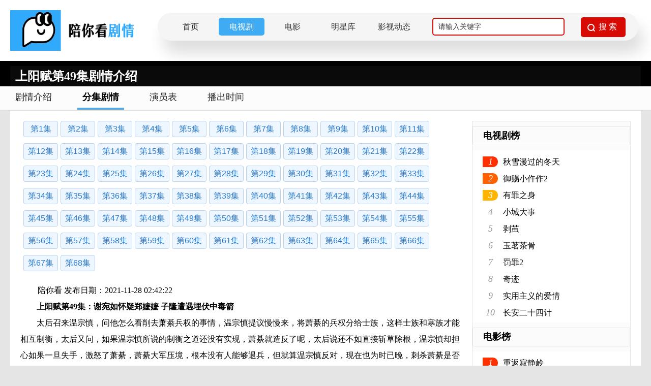

--- FILE ---
content_type: text/html; charset=utf-8
request_url: https://www.pnkds.com/drama/254/episode/10083.html
body_size: 6885
content:
<input name='count_number' type='hidden' value=5522><!doctype html>
<html>
<head>
<meta http-equiv="Content-Type" content="text/html; charset=utf-8"/>
<title>上阳赋第49集剧情介绍_电视剧_陪你看剧情网</title>
<meta name="keywords" content="上阳赋剧情介绍,上阳赋剧情,上阳赋剧情分集介绍"/>
<meta name="description" content="上阳赋剧情：上阳赋第49集：谢宛如怀疑郑嬷嬷子隆遭遇埋伏中毒箭太后召来温宗慎，问他怎么看削去萧綦兵权的事情，温宗慎提议慢慢来，将萧綦的兵权分给士族，这样士族和寒族才能相互制衡，太后又问，如果温宗慎所说的制衡之道还没有实现，萧綦就造反了呢，太后说还不如直接斩草除根，温宗慎却担心如果一旦失手，激怒了萧綦，萧綦大军压境，根本没有人能够退兵，但就算温宗慎反对，现在也为时已晚，刺杀萧綦是否成功，就看这两天的消息了，温宗....."/>
<link rel="shortcut icon" type="image/x-icon" href="/favicon.ico"/>
<link rel="stylesheet" href="/static/css/index.css"/>
<script type="text/javascript" src="/static/js/jquery.min.js"></script>
<script type="text/javascript" src="/static/layui/layui.all.js"></script>
</head>
<body>
<div class="pnk-head">
  <div class="pnk-head-box">
    <div class="pnk-logo fl"><a href="/" title="陪你看剧情网"><img src="/static/images/logo.png" alt="陪你看剧情网"/></a></div>
        <div class="pnk-menu-width">
            <ul>
                <li><a href="/">首页</a></li>
                <li><a href="https://www.pnkds.com/drama">电视剧</a></li>
                <li><a href="https://www.pnkds.com/movie">电影</a></li>
                <li><a href="https://www.pnkds.com/star">明星库</a></li>
                <li><a href="https://www.pnkds.com/article">影视动态</a></li>  				    <div class="pnk-search fr">
      <form action="/query" method="get" onsubmit="return checkKey();">
        <input autocomplete="off" name="keys" type="text" class="pnk-search-keyword" value="请输入关键字" onfocus="if(this.value=='请输入关键字'){this.value='';}" onblur="if(this.value==''){this.value='请输入关键字';}">
        <div class="pnk-search-submit">
          <input type="submit" value="搜 索" class="pnk-search-btn">
        </div>
      </form>
    </div>
            </ul>
        </div>

  </div>
</div>
<div class="clear"></div>

<div class="pnk-xqy">  <div class="page-content" style="position:relative;height:50px">
    <div class="topic_mask">
      <div class="white mr15 fl">
        <h1 class="fl font24">上阳赋第49集剧情介绍</h1>
      </div>
    </div>
  </div>
   </div>
<div class="clear"></div>
<div class="menu_div">
	<dl class="menu_tab clear">
    	<dd><a href="https://www.pnkds.com/drama/254.html" title="上阳赋剧情介绍">剧情介绍</a></dd>
		<dd class="cur"><a href="https://www.pnkds.com/drama/episode/254.html" title="上阳赋分集剧情介绍">分集剧情</a></dd>
		<dd><a href="https://www.pnkds.com/drama/actor/254.html" title="上阳赋演员表">演员表</a></dd>
		<dd><a href="https://www.pnkds.com/drama/playingtime/254.html" title="上阳赋播出时间">播出时间</a></dd>
	</dl>
</div>
<div class="pnk_content-text pd20">
  <div class="section-wrap">
      <div class="new_epi_lst">
		<input type="hidden" value="254---8199"> 
	  <a href="https://www.pnkds.com/drama/254/episode/8199.html" title="上阳赋第1集剧情介绍">第1集</a>
		<input type="hidden" value="254---8204"> 
	  <a href="https://www.pnkds.com/drama/254/episode/8204.html" title="上阳赋第2集剧情介绍">第2集</a>
		<input type="hidden" value="254---8205"> 
	  <a href="https://www.pnkds.com/drama/254/episode/8205.html" title="上阳赋第3集剧情介绍">第3集</a>
		<input type="hidden" value="254---8215"> 
	  <a href="https://www.pnkds.com/drama/254/episode/8215.html" title="上阳赋第4集剧情介绍">第4集</a>
		<input type="hidden" value="254---8216"> 
	  <a href="https://www.pnkds.com/drama/254/episode/8216.html" title="上阳赋第5集剧情介绍">第5集</a>
		<input type="hidden" value="254---8232"> 
	  <a href="https://www.pnkds.com/drama/254/episode/8232.html" title="上阳赋第6集剧情介绍">第6集</a>
		<input type="hidden" value="254---8233"> 
	  <a href="https://www.pnkds.com/drama/254/episode/8233.html" title="上阳赋第7集剧情介绍">第7集</a>
		<input type="hidden" value="254---8234"> 
	  <a href="https://www.pnkds.com/drama/254/episode/8234.html" title="上阳赋第8集剧情介绍">第8集</a>
		<input type="hidden" value="254---8235"> 
	  <a href="https://www.pnkds.com/drama/254/episode/8235.html" title="上阳赋第9集剧情介绍">第9集</a>
		<input type="hidden" value="254---8236"> 
	  <a href="https://www.pnkds.com/drama/254/episode/8236.html" title="上阳赋第10集剧情介绍">第10集</a>
		<input type="hidden" value="254---8237"> 
	  <a href="https://www.pnkds.com/drama/254/episode/8237.html" title="上阳赋第11集剧情介绍">第11集</a>
		<input type="hidden" value="254---8238"> 
	  <a href="https://www.pnkds.com/drama/254/episode/8238.html" title="上阳赋第12集剧情介绍">第12集</a>
		<input type="hidden" value="254---8245"> 
	  <a href="https://www.pnkds.com/drama/254/episode/8245.html" title="上阳赋第13集剧情介绍">第13集</a>
		<input type="hidden" value="254---8246"> 
	  <a href="https://www.pnkds.com/drama/254/episode/8246.html" title="上阳赋第14集剧情介绍">第14集</a>
		<input type="hidden" value="254---8265"> 
	  <a href="https://www.pnkds.com/drama/254/episode/8265.html" title="上阳赋第15集剧情介绍">第15集</a>
		<input type="hidden" value="254---8266"> 
	  <a href="https://www.pnkds.com/drama/254/episode/8266.html" title="上阳赋第16集剧情介绍">第16集</a>
		<input type="hidden" value="254---8316"> 
	  <a href="https://www.pnkds.com/drama/254/episode/8316.html" title="上阳赋第17集剧情介绍">第17集</a>
		<input type="hidden" value="254---8339"> 
	  <a href="https://www.pnkds.com/drama/254/episode/8339.html" title="上阳赋第18集剧情介绍">第18集</a>
		<input type="hidden" value="254---8340"> 
	  <a href="https://www.pnkds.com/drama/254/episode/8340.html" title="上阳赋第19集剧情介绍">第19集</a>
		<input type="hidden" value="254---8341"> 
	  <a href="https://www.pnkds.com/drama/254/episode/8341.html" title="上阳赋第20集剧情介绍">第20集</a>
		<input type="hidden" value="254---8342"> 
	  <a href="https://www.pnkds.com/drama/254/episode/8342.html" title="上阳赋第21集剧情介绍">第21集</a>
		<input type="hidden" value="254---8343"> 
	  <a href="https://www.pnkds.com/drama/254/episode/8343.html" title="上阳赋第22集剧情介绍">第22集</a>
		<input type="hidden" value="254---8344"> 
	  <a href="https://www.pnkds.com/drama/254/episode/8344.html" title="上阳赋第23集剧情介绍">第23集</a>
		<input type="hidden" value="254---8345"> 
	  <a href="https://www.pnkds.com/drama/254/episode/8345.html" title="上阳赋第24集剧情介绍">第24集</a>
		<input type="hidden" value="254---10001"> 
	  <a href="https://www.pnkds.com/drama/254/episode/10001.html" title="上阳赋第25集剧情介绍">第25集</a>
		<input type="hidden" value="254---10002"> 
	  <a href="https://www.pnkds.com/drama/254/episode/10002.html" title="上阳赋第26集剧情介绍">第26集</a>
		<input type="hidden" value="254---10003"> 
	  <a href="https://www.pnkds.com/drama/254/episode/10003.html" title="上阳赋第27集剧情介绍">第27集</a>
		<input type="hidden" value="254---10004"> 
	  <a href="https://www.pnkds.com/drama/254/episode/10004.html" title="上阳赋第28集剧情介绍">第28集</a>
		<input type="hidden" value="254---10005"> 
	  <a href="https://www.pnkds.com/drama/254/episode/10005.html" title="上阳赋第29集剧情介绍">第29集</a>
		<input type="hidden" value="254---10006"> 
	  <a href="https://www.pnkds.com/drama/254/episode/10006.html" title="上阳赋第30集剧情介绍">第30集</a>
		<input type="hidden" value="254---10065"> 
	  <a href="https://www.pnkds.com/drama/254/episode/10065.html" title="上阳赋第31集剧情介绍">第31集</a>
		<input type="hidden" value="254---10066"> 
	  <a href="https://www.pnkds.com/drama/254/episode/10066.html" title="上阳赋第32集剧情介绍">第32集</a>
		<input type="hidden" value="254---10067"> 
	  <a href="https://www.pnkds.com/drama/254/episode/10067.html" title="上阳赋第33集剧情介绍">第33集</a>
		<input type="hidden" value="254---10068"> 
	  <a href="https://www.pnkds.com/drama/254/episode/10068.html" title="上阳赋第34集剧情介绍">第34集</a>
		<input type="hidden" value="254---10069"> 
	  <a href="https://www.pnkds.com/drama/254/episode/10069.html" title="上阳赋第35集剧情介绍">第35集</a>
		<input type="hidden" value="254---10070"> 
	  <a href="https://www.pnkds.com/drama/254/episode/10070.html" title="上阳赋第36集剧情介绍">第36集</a>
		<input type="hidden" value="254---10071"> 
	  <a href="https://www.pnkds.com/drama/254/episode/10071.html" title="上阳赋第37集剧情介绍">第37集</a>
		<input type="hidden" value="254---10072"> 
	  <a href="https://www.pnkds.com/drama/254/episode/10072.html" title="上阳赋第38集剧情介绍">第38集</a>
		<input type="hidden" value="254---10073"> 
	  <a href="https://www.pnkds.com/drama/254/episode/10073.html" title="上阳赋第39集剧情介绍">第39集</a>
		<input type="hidden" value="254---10074"> 
	  <a href="https://www.pnkds.com/drama/254/episode/10074.html" title="上阳赋第40集剧情介绍">第40集</a>
		<input type="hidden" value="254---10075"> 
	  <a href="https://www.pnkds.com/drama/254/episode/10075.html" title="上阳赋第41集剧情介绍">第41集</a>
		<input type="hidden" value="254---10076"> 
	  <a href="https://www.pnkds.com/drama/254/episode/10076.html" title="上阳赋第42集剧情介绍">第42集</a>
		<input type="hidden" value="254---10077"> 
	  <a href="https://www.pnkds.com/drama/254/episode/10077.html" title="上阳赋第43集剧情介绍">第43集</a>
		<input type="hidden" value="254---10078"> 
	  <a href="https://www.pnkds.com/drama/254/episode/10078.html" title="上阳赋第44集剧情介绍">第44集</a>
		<input type="hidden" value="254---10079"> 
	  <a href="https://www.pnkds.com/drama/254/episode/10079.html" title="上阳赋第45集剧情介绍">第45集</a>
		<input type="hidden" value="254---10080"> 
	  <a href="https://www.pnkds.com/drama/254/episode/10080.html" title="上阳赋第46集剧情介绍">第46集</a>
		<input type="hidden" value="254---10081"> 
	  <a href="https://www.pnkds.com/drama/254/episode/10081.html" title="上阳赋第47集剧情介绍">第47集</a>
		<input type="hidden" value="254---10082"> 
	  <a href="https://www.pnkds.com/drama/254/episode/10082.html" title="上阳赋第48集剧情介绍">第48集</a>
		<input type="hidden" value="254---10083"> 
	  <a href="https://www.pnkds.com/drama/254/episode/10083.html" title="上阳赋第49集剧情介绍">第49集</a>
		<input type="hidden" value="254---10084"> 
	  <a href="https://www.pnkds.com/drama/254/episode/10084.html" title="上阳赋第50集剧情介绍">第50集</a>
		<input type="hidden" value="254---10085"> 
	  <a href="https://www.pnkds.com/drama/254/episode/10085.html" title="上阳赋第51集剧情介绍">第51集</a>
		<input type="hidden" value="254---10086"> 
	  <a href="https://www.pnkds.com/drama/254/episode/10086.html" title="上阳赋第52集剧情介绍">第52集</a>
		<input type="hidden" value="254---10087"> 
	  <a href="https://www.pnkds.com/drama/254/episode/10087.html" title="上阳赋第53集剧情介绍">第53集</a>
		<input type="hidden" value="254---10088"> 
	  <a href="https://www.pnkds.com/drama/254/episode/10088.html" title="上阳赋第54集剧情介绍">第54集</a>
		<input type="hidden" value="254---10089"> 
	  <a href="https://www.pnkds.com/drama/254/episode/10089.html" title="上阳赋第55集剧情介绍">第55集</a>
		<input type="hidden" value="254---10090"> 
	  <a href="https://www.pnkds.com/drama/254/episode/10090.html" title="上阳赋第56集剧情介绍">第56集</a>
		<input type="hidden" value="254---10091"> 
	  <a href="https://www.pnkds.com/drama/254/episode/10091.html" title="上阳赋第57集剧情介绍">第57集</a>
		<input type="hidden" value="254---10092"> 
	  <a href="https://www.pnkds.com/drama/254/episode/10092.html" title="上阳赋第58集剧情介绍">第58集</a>
		<input type="hidden" value="254---10093"> 
	  <a href="https://www.pnkds.com/drama/254/episode/10093.html" title="上阳赋第59集剧情介绍">第59集</a>
		<input type="hidden" value="254---10094"> 
	  <a href="https://www.pnkds.com/drama/254/episode/10094.html" title="上阳赋第60集剧情介绍">第60集</a>
		<input type="hidden" value="254---10095"> 
	  <a href="https://www.pnkds.com/drama/254/episode/10095.html" title="上阳赋第61集剧情介绍">第61集</a>
		<input type="hidden" value="254---10096"> 
	  <a href="https://www.pnkds.com/drama/254/episode/10096.html" title="上阳赋第62集剧情介绍">第62集</a>
		<input type="hidden" value="254---10097"> 
	  <a href="https://www.pnkds.com/drama/254/episode/10097.html" title="上阳赋第63集剧情介绍">第63集</a>
		<input type="hidden" value="254---10098"> 
	  <a href="https://www.pnkds.com/drama/254/episode/10098.html" title="上阳赋第64集剧情介绍">第64集</a>
		<input type="hidden" value="254---10099"> 
	  <a href="https://www.pnkds.com/drama/254/episode/10099.html" title="上阳赋第65集剧情介绍">第65集</a>
		<input type="hidden" value="254---10100"> 
	  <a href="https://www.pnkds.com/drama/254/episode/10100.html" title="上阳赋第66集剧情介绍">第66集</a>
		<input type="hidden" value="254---10101"> 
	  <a href="https://www.pnkds.com/drama/254/episode/10101.html" title="上阳赋第67集剧情介绍">第67集</a>
		<input type="hidden" value="254---10102"> 
	  <a href="https://www.pnkds.com/drama/254/episode/10102.html" title="上阳赋第68集剧情介绍">第68集</a>
	 </div>
		<div class="pnk-first-content">
            <p style="margin-left:34px;">陪你看 发布日期：2021-11-28 02:42:22</p>
      <p style="text-indent: 2em; text-align: left;"><strong>上阳赋第49集：谢宛如怀疑郑嬷嬷 子隆遭遇埋伏中毒箭</strong></p><p style="text-indent: 2em; text-align: left;">太后召来温宗慎，问他怎么看削去萧綦兵权的事情，温宗慎提议慢慢来，将萧綦的兵权分给士族，这样士族和寒族才能相互制衡，太后又问，如果温宗慎所说的制衡之道还没有实现，萧綦就造反了呢，太后说还不如直接斩草除根，温宗慎却担心如果一旦失手，激怒了萧綦，萧綦大军压境，根本没有人能够退兵，但就算温宗慎反对，现在也为时已晚，刺杀萧綦是否成功，就看这两天的消息了，温宗慎表示如果失败了，自己一定会和太后子隆一起进退。</p><p style="text-indent: 2em; text-align: left;">王儇独自一人在昭阳殿偏殿照顾着小皇子，她见小皇子尿了裤子，便把尿片拿到一旁清洗，这时郑嬷嬷进屋看到小皇子睡着了，便把小皇子摇醒，小皇子顿时又哭闹起来，王儇看到了这一切，正在指责郑嬷嬷时，谢宛如回来了，郑嬷嬷赶紧污蔑王儇，说是王儇弄哭了小皇子，自己是来哄小皇子睡觉的，王儇气得不行，抬手打了郑嬷嬷一巴掌，谢宛如不信任王儇，自然不相信王儇的话，觉得王儇是在挑拨离间，徐姑姑也说王儇不会冤枉人，谢宛如却给了徐姑姑一巴掌，转头说王儇打了她的人，自己打了王儇的人，两人就算扯平了，此事就此作罢，王儇心里虽然生气，但为了小皇子，还是多说了几句，让谢宛如小心郑嬷嬷，谢宛如为了面子，还是硬撑着不肯服软，但王儇走后，谢宛如还是打算这几天亲自带着小皇子。太后得知了昭阳殿发生的事情，对谢宛如更加不满，就算现在王氏家族没落，也轮不到谢家的人撒野，她多希望王儇能像小时候那样，受了欺负就来找自己告状，但现在两人反目，太后也只能静观其变了。谢宛如将小皇子抱到自己宫里照顾，小皇子果然不再哭闹，这让谢宛如不得不开始思考王儇所说的话到底是不是真的。</p><p style="text-indent: 2em; text-align: left;">徐姑姑几人回了风池宫，阿越替徐姑姑打抱不平，觉得谢宛如欺人太甚，徐姑姑却早就看开了，两人谈论起郑嬷嬷为什么要害小皇子，郑嬷嬷是谢家的老人了，家人也都在谢府里做事，根本没有害小皇子的动机。</p><p style="text-indent: 2em; text-align: left;">江南，宋怀恩亲自带着人筑堤抵抗洪流，王夙见宋怀恩在水中筑堤，他担心宋怀恩的安全，赶紧让人把他拉上来，两人经过一番辛苦，总算躲过这次洪峰，王夙正在帐中休息，却突然收到太后密信，信上，太后要王夙杀了宋怀恩。而京城中，也有杀手潜入窦家小院，杀了窦夫人，劫持了窦夫人的孩子。</p><p style="text-indent: 2em; text-align: left;">子隆和百官到了猎场，太后早在半月之前在林中布下了死士杀手，死士头领让子隆将萧綦单独引入森林中，他们已经布下天罗地网，就算萧綦再厉害也插翅难飞。第二天的围猎，子隆按计划将萧綦引入森林中，萧綦正追赶着子隆，却看到子隆跌落马下，这时一众死士上前刺杀萧綦，萧綦见状便将自己的马放走，等在原地的众人看到萧綦的马便知道萧綦出事了，赶紧带着人冲进森林营救。萧綦孤军奋战，一众死士没杀得了萧綦，知道萧綦的援兵快要到了，便赶紧撤离，萧綦赶紧上前查看子隆的情况，却看到子隆胸口中箭，又听到窦夫人的孩子呼救。</p><p style="text-indent: 2em; text-align: left;">这时援兵赶到，众人看到子隆中箭，便赶紧叫太医来诊治，萧綦则带领手下抓刺客。军中太后的人偷偷查看了死士藏身的地方，才发现太后安排的死士早就死了，刚刚刺杀萧綦的人根本不是太后的人。太医赶到后，发现子隆身上的箭被涂了毒，箭上还刻有萧綦的姓氏，太后的手下便拿出太后令符，说是萧綦谋逆刺杀子隆，让众人兵分两路，一路包围宁朔军营，一路和他一起追杀萧綦。</p><p style="text-indent: 2em; text-align: left;">萧綦带着胡光烈和胡瑶追击刺客，但前面就是围场之外，萧綦知道前面肯定有埋伏，且他刚刚被刺客划伤，刺客的剑上也有毒，萧綦不肯回去医治，一心要追上刺客，萧綦让胡瑶回去请求支援，胡瑶不肯，派了手下小虎子回去，小虎子回去路上碰上太后的手下，太后的手下命人射箭，小虎子见势不妙，赶紧掉头逃跑。</p><p><br/></p>      <p class="copyright">免责声明：以上内容源自网络，版权归原作者所有，如有侵犯您的原创版权请告知，我们将尽快删除相关内容。</p>
       </div>
    <div class="pnk-updown">
      <div style="text-align:center;margin-right:80px;"><a href="https://www.pnkds.com/drama/254/episode/10082.html" title="上阳赋第48集" class="epino_btn mr20">&lt;&lt;上一集</a><a href="https://www.pnkds.com/drama/254/episode/10084.html" title="上阳赋第50集" class="epino_btn">下一集&gt;&gt;</a></div>
    </div>
    <div class="clear mt10">
      <h2 class="drama_h2_title">喜欢看<span>“上阳赋电视剧”</span>的人也喜欢</h2>
		 <ul class="tuijian_drama">
        	<li><a href="https://www.pnkds.com/drama/3035.html"><img src="/static/uploads/allimg/20230907/81af2121f275d45d0b7eadfa38ddf3bb.jpg" alt="日光之城"/><p>日光之城</p></a></li>
			<li><a href="https://www.pnkds.com/drama/184.html"><img src="/static/uploads/allimg/20210807/983946cef85a3e44dabc20b0d5487959.jpg" alt="棋魂"/><p>棋魂</p></a></li>
			<li><a href="https://www.pnkds.com/drama/2745.html"><img src="/static/uploads/allimg/20220708/a34e4c8567f307d8d9204081d2d88da8.jpg" alt="雍正王朝"/><p>雍正王朝</p></a></li>
			<li><a href="https://www.pnkds.com/drama/2965.html"><img src="/static/uploads/allimg/20220803/71d63e905ffa81609e86046bebe95dd2.jpg" alt="大寰妤"/><p>大寰妤</p></a></li>
			<li><a href="https://www.pnkds.com/drama/547.html"><img src="/static/uploads/allimg/20220811/7c14782cf33c5d07f2e5ec1a9e9fa080.jpg" alt="少年派2"/><p>少年派2</p></a></li>
			<li><a href="https://www.pnkds.com/drama/1271.html"><img src="/static/uploads/allimg/20220401/760cd70660cc0680f4a5d14fa1d001e3.jpg" alt="妹妹"/><p>妹妹</p></a></li>
			<li><a href="https://www.pnkds.com/drama/1262.html"><img src="/static/uploads/allimg/20220401/be93425e4fdbc88e292e3dee11e31fbe.jpg" alt="拼图"/><p>拼图</p></a></li>
			<li><a href="https://www.pnkds.com/drama/3101.html"><img src="/static/uploads/allimg/20220908/9f385ac165262f5fe64f758889033813.jpg" alt="见面吧就现在"/><p>见面吧就现在</p></a></li>
			<li><a href="https://www.pnkds.com/drama/2420.html"><img src="/static/uploads/allimg/20220609/c4d25062b4ae0df0f0867ccdd9892af6.jpg" alt="贫嘴张大民的幸福新生活"/><p>贫嘴张大民的幸福新生活</p></a></li>
			<li><a href="https://www.pnkds.com/drama/2600.html"><img src="/static/uploads/allimg/20220617/3c09c445eab32e24c4dd1e209727d50b.jpg" alt="红色浙西南"/><p>红色浙西南</p></a></li>
		</ul>
    </div>
	  
</div>
  <script type="text/javascript" src="/static/js/drama.js"></script>
  <div class="pnk-ystd-aside fr">
  <div class="pnk-dianshi-aside-title">
    <h2>电视剧榜</h2>
  </div>
  <div class="pnk-dianshi-aside">
	   <ul>
      		<li><i class="pnk-num no1">1</i><a class="pnk-txt-link" href="https://www.pnkds.com/drama/6517.html" title="秋雪漫过的冬天">秋雪漫过的冬天</a></li>
	  		<li><i class="pnk-num no2">2</i><a class="pnk-txt-link" href="https://www.pnkds.com/drama/6515.html" title="御赐小仵作2">御赐小仵作2</a></li>
	  		<li><i class="pnk-num no3">3</i><a class="pnk-txt-link" href="https://www.pnkds.com/drama/6509.html" title="有罪之身">有罪之身</a></li>
	    	<li><i class="pnk-num">4</i><a class="pnk-txt-link" href="https://www.pnkds.com/drama/6508.html" title="小城大事">小城大事</a></li>
	    	<li><i class="pnk-num">5</i><a class="pnk-txt-link" href="https://www.pnkds.com/drama/6507.html" title="剥茧">剥茧</a></li>
	    	<li><i class="pnk-num">6</i><a class="pnk-txt-link" href="https://www.pnkds.com/drama/6506.html" title="玉茗茶骨">玉茗茶骨</a></li>
	    	<li><i class="pnk-num">7</i><a class="pnk-txt-link" href="https://www.pnkds.com/drama/6505.html" title="罚罪2">罚罪2</a></li>
	    	<li><i class="pnk-num">8</i><a class="pnk-txt-link" href="https://www.pnkds.com/drama/6504.html" title="奇迹">奇迹</a></li>
	    	<li><i class="pnk-num">9</i><a class="pnk-txt-link" href="https://www.pnkds.com/drama/6502.html" title="实用主义的爱情">实用主义的爱情</a></li>
	    	<li><i class="pnk-num">10</i><a class="pnk-txt-link" href="https://www.pnkds.com/drama/6501.html" title="长安二十四计">长安二十四计</a></li>
	  </ul>
  </div>
  <div class="pnk-dianshi-aside-title">
    <h2>电影榜</h2>
  </div>
  <div class="pnk-dianshi-aside">
    <ul>
      	 <li><i class="pnk-num no1">1</i><a class="pnk-txt-link" href="https://www.pnkds.com/movie/6519.html" title="重返寂静岭">重返寂静岭</a></li> 
		 <li><i class="pnk-num no2">2</i><a class="pnk-txt-link" href="https://www.pnkds.com/movie/6518.html" title="爆水管">爆水管</a></li> 
		 <li><i class="pnk-num no3">3</i><a class="pnk-txt-link" href="https://www.pnkds.com/movie/6516.html" title="马腾你别走">马腾你别走</a></li> 
		 <li><i class="pnk-num">4</i><a class="pnk-txt-link" href="https://www.pnkds.com/movie/6514.html" title="过家家">过家家</a></li>
		 <li><i class="pnk-num">5</i><a class="pnk-txt-link" href="https://www.pnkds.com/movie/6513.html" title="情圣3">情圣3</a></li>
		 <li><i class="pnk-num">6</i><a class="pnk-txt-link" href="https://www.pnkds.com/movie/6512.html" title="他年她日">他年她日</a></li>
		 <li><i class="pnk-num">7</i><a class="pnk-txt-link" href="https://www.pnkds.com/movie/6511.html" title="匿杀">匿杀</a></li>
		 <li><i class="pnk-num">8</i><a class="pnk-txt-link" href="https://www.pnkds.com/movie/6510.html" title="用武之地">用武之地</a></li>
		 <li><i class="pnk-num">9</i><a class="pnk-txt-link" href="https://www.pnkds.com/movie/6503.html" title="阿凡达：火与烬">阿凡达：火与烬</a></li>
		 <li><i class="pnk-num">10</i><a class="pnk-txt-link" href="https://www.pnkds.com/movie/6497.html" title="得闲谨制">得闲谨制</a></li>
	</ul>
  </div>
  <div class="pnk-dianshi-aside-title">
    <h2>最新剧情</h2>
  </div>
  <div class="pnk-dianshi-aside-boxlist">
    <ul>
         <li><a href="https://www.pnkds.com/movie/6518.html" title="电影爆水管">爆水管</a></li>
	   <li><a href="https://www.pnkds.com/movie/6519.html" title="电影重返寂静岭">重返寂静岭</a></li>
	   <li><a href="https://www.pnkds.com/drama/6517.html" title="电视剧秋雪漫过的冬天">秋雪漫过的冬天</a></li>
	   <li><a href="https://www.pnkds.com/drama/6515.html" title="电视剧御赐小仵作2">御赐小仵作2</a></li>
	   <li><a href="https://www.pnkds.com/movie/6516.html" title="电影马腾你别走">马腾你别走</a></li>
	   <li><a href="https://www.pnkds.com/drama/6507.html" title="电视剧剥茧">剥茧</a></li>
	   <li><a href="https://www.pnkds.com/movie/6512.html" title="电影他年她日">他年她日</a></li>
	   <li><a href="https://www.pnkds.com/movie/6513.html" title="电影情圣3">情圣3</a></li>
	   <li><a href="https://www.pnkds.com/movie/6511.html" title="电影匿杀">匿杀</a></li>
	   <li><a href="https://www.pnkds.com/drama/6509.html" title="电视剧有罪之身">有罪之身</a></li>
	</ul>
  </div>
  <div class="pnk-dianshi-aside-title">
    <h2>最新人物关系介绍</h2>
  </div>
  <div class="pnk-dianshi-aside-boxlist">
	   <ul>
      	   <li><a class="w98" href="https://www.pnkds.com/drama/relation/571.html" title="宁安如梦人物关系图人物关系图">宁安如梦人物关系图人物关系图</a></li>
	  	   <li><a class="w98" href="https://www.pnkds.com/drama/relation/1584.html" title="一念花开人物关系图人物关系图">一念花开人物关系图人物关系图</a></li>
	  	   <li><a class="w98" href="https://www.pnkds.com/drama/relation/860.html" title="为有暗香来人物关系图人物关系图">为有暗香来人物关系图人物关系图</a></li>
	  	   <li><a class="w98" href="https://www.pnkds.com/drama/relation/497.html" title="西出玉门人物关系图人物关系图">西出玉门人物关系图人物关系图</a></li>
	  	   <li><a class="w98" href="https://www.pnkds.com/drama/relation/5111.html" title="25小时恋爱人物关系图人物关系图">25小时恋爱人物关系图人物关系图</a></li>
	  	   <li><a class="w98" href="https://www.pnkds.com/drama/relation/1363.html" title="莲花楼人物关系图人物关系图">莲花楼人物关系图人物关系图</a></li>
	  	   <li><a class="w98" href="https://www.pnkds.com/drama/relation/523.html" title="长相思人物关系图人物关系图">长相思人物关系图人物关系图</a></li>
	  	   <li><a class="w98" href="https://www.pnkds.com/drama/relation/2867.html" title="不完美受害人人物关系图人物关系图">不完美受害人人物关系图人物关系图</a></li>
	  	   <li><a class="w98" href="https://www.pnkds.com/drama/relation/462.html" title="安乐传人物关系图人物关系图">安乐传人物关系图人物关系图</a></li>
	  	   <li><a class="w98" href="https://www.pnkds.com/drama/relation/643.html" title="消失的十一层人物关系图人物关系图">消失的十一层人物关系图人物关系图</a></li>
	  </ul>
  </div>
  <div class="pnk-ranking">
    <div class="pnk-ranking-title">
      <h2>电视剧经典台词</h2>
    </div>
    <div class="pnk-Lines-boxlist">
		<ul>
        	<li><p><i class="pnk_hot">1</i>我听到来自草原深处厚重的回响，那是扎根于旷野的眷恋。</p><p class="pnk-from"> ——&nbsp;来自电视剧<a href="https://www.pnkds.com/drama/3957.html">《我的阿勒泰》</a></p></li>
			<li><p><i class="pnk_hot">2</i>峰回路转，按下人生重启键。</p><p class="pnk-from"> ——&nbsp;来自电视剧<a href="https://www.pnkds.com/drama/4671.html">《另一种蓝》</a></p></li>
			<li><p><i class="pnk_hot">3</i>爱要大胆争取！</p><p class="pnk-from"> ——&nbsp;来自电视剧<a href="https://www.pnkds.com/drama/842.html">《少年巴比伦》</a></p></li>
			<li><p><i class="pnk_hot">4</i>即使跌入泥潭，仍然相信有光！</p><p class="pnk-from"> ——&nbsp;来自电视剧<a href="https://www.pnkds.com/drama/962.html">《微暗之火》</a></p></li>
			<li><p><i class="pnk_hot">5</i>在多舛的旅途中用爱开出倔强的花。</p><p class="pnk-from"> ——&nbsp;来自电视剧<a href="https://www.pnkds.com/drama/4076.html">《春色寄情人》</a></p></li>
		</ul>
    </div>
  </div>
</div>
  <div class="clear"></div>
</div>
<div class="pnk-footer">
  <p><a href="https://www.pnkds.com/help/about" target="_blank">关于我们</a> - <a href="https://www.pnkds.com/help/disclaimer">免责声明</a> - <a href="https://www.pnkds.com/help/contact">联系我们</a></p>
  <p>陪你看剧情网提供最新的电视剧剧情介绍,分集剧情介绍,演员人物介绍,播出时间介绍,明星个人资料等,陪你看-做最专业的电视剧剧情网站。<br>
    CopyRight©2019-
    <script type="text/javascript">date = new Date();year = date.getFullYear();document.write(year)</script>
    <a href="https://www.pnkds.com" style="color:red;font-size:15px;">陪你看电视</a> All Rights Reserved.<br>
    法律顾问：河南天合律师事务所<br>
    备案号:<a href="http://beian.miit.gov.cn" target="_blank">浙ICP备2023001117号</a>
  </p>
</div>
<script type="text/javascript" src="//js.users.51.la/21818591.js" async></script>
<script type="text/javascript" src="//cpro.baidustatic.com/cpro/ui/cm.js" async="async" defer="defer" ></script>
<div class="pnk-goToTop"><img src="/static/images/gototop.png" width="100%" height="100%"></div>
<script type="text/javascript" src="/static/js/public.js"></script>

</body>
</html>

--- FILE ---
content_type: text/css
request_url: https://www.pnkds.com/static/css/index.css
body_size: 9640
content:
* {
    padding:0;
    margin:0;
}
body{
	background:#e5e5e5;
}
ul,li {
    list-style:none;
}
img {
    border:none;
}
a {
    text-decoration:none;
    color:#000;
}
*:focus {
    outline:none;
}
.fl {
    float:left;
}
.fr {
    float:right;
}
.clear {
    display:block;
    clear:both;
}
.pd5 {
    padding:5px;
}
.pd10 {
    padding:10px;
}
.pd20 {
    padding:20px;
}
.mt5 {
    margin-top: 5px;
}
.mt10 {
    margin-top:10px;
}
.mt15 {
    margin-top:15px;
}
.mt20 {
    margin-top:20px;
}
.mt30 {
    margin-top:30px;
}
.mr12 {
    margin-right:12px;
}
.mr15 {
    margin-right:15px;
}
.mr18 {
    margin-right:18px;
}
.mr20 {
    margin-right:20px;
}
.mr40{
    margin-right:40px;
}
.ml5 {
    margin-left:5px;
}
.ml10 {
    margin-left: 10px;
}
.ml40 {
    margin-left:40px;
}
.mb5 {
    margin-bottom: 5px;
}
.mb10 {
    margin-bottom:10px;
}
.mb20 {
    margin-bottom:20px;
}
.mb18 {
    margin-bottom:18px;
}
.font14 {
    font-size:14px;
}
.font16 {
    font-size:16px;
}
.font18 {
    font-size:18px;
}
.font20 {
    font-size:20px;
}
.font24 {
    font-size:24px;
    font-weight:bold;
}
.white {
    color:#FFF;
}
.gray {
    color:#808080;
}
.red {
    color:red;
}
.color999 {
    color:#999;
    font-size:20px;
    line-height:35px;
}
.wd80 {
    width:80px;
    text-align: right;
}
.wd165 {
    width:165px;
}
.wd260 {
    width: 260px;
	overflow:hidden;
	text-overflow:ellipsis;
	white-space:nowrap;
    display: inline;
}
.wd260  a{
    color:#0379c0;
    text-decoration:none;
    padding:0  2px 0 2px;
}
.wd260 span{
	padding:0  2px 0 2px;
}
.wd250 {
    width:250px;
	overflow:hidden;
	text-overflow:ellipsis;
	white-space:nowrap;
    display: inline;
}
.wd250 a {
    color:#0379c0;
    text-decoration:none;
    padding:0  2px 0 2px;
}
.wd250 span{
	padding:0  2px 0 2px;
}
.wd310 {
	width:310px;
	overflow:hidden;
	text-overflow:ellipsis;
	white-space:nowrap;
    display: inline;
}
.wd310 a {
	color:#0379c0;
    text-decoration:none;
    padding:0  2px 0 2px;
}
.wd310 span{
	padding:0  2px 0 2px;
}
.wd550 {
    width:550px;
}
.wd600 {
    width:600px;
}
.lh20 {
    line-height:20px;
}
.spac1 {
    letter-spacing:1px;
}
.lh24 {
    line-height:24px;
}
a.black_link {
    color:#333;
}
.bold {
    font-weight:bold;
}
.bold:hover {
    text-decoration:none;
}
.pnk-head {
    width:100%;
    margin:0 auto;
    overflow:hidden;
    background:#fff;
}
.pnk-head-box {
    width:1240px;
    height:100px;
    margin:0 auto;
    position:relative;
	padding-top:20px;
}
.pnk-logo {
    float:left;
    display:block;
    height:100%;
    width:260px;
    position:relative;
}
.pnk-logo img {
    width:100%;
    position:absolute;
    left:0px;
	height:80px;
}
.pnk-search {
    line-height:30px;
    width:360px;
	margin-left:30px;
}
.pnk-search-keyword {
    height:35px;
    width:260px;
    line-height:35px;
    font-size:14px;
    color:#333;
    padding-right:10px;
    padding-left:10px;
    overflow:hidden;
    outline:0;
    border:2px solid #d80a04;
	border-radius:5px;
}
.pnk-search-submit {
    height:39px;
    width:88px;
    position:absolute;
    top:9px;
    right:25px;
    background:#d80a04;
	border-radius:5px;
}
.pnk-search-btn {
    outline:0;
    display:block;
    width:100%;
    height:100%;
    border:0;
    cursor:pointer;
    background:url('../images/search.png') 13px 13px no-repeat;
    color:#fff;
    font-size:16px;
	padding-left:18px;
}
.pnk-menu-width {
    float: left;
    height: 35px;
    width: 925px;
    margin: 5px 0 0 30px;
    position: relative;
    border: none;
    border-radius: 10em;
    display: flex;
    list-style: none;
    background: #f5f5f5;
    box-shadow: 10px 25px 30px #00000022;
    padding: 10px;
}
.pnk-menu-width ul li {
    float:left;
    height:100%;
    line-height:35px;
    text-align: center;
    min-width:90px;
	margin-left: 10px;
}
.pnk-menu-width ul li a {
    font-size:16px;
    color:#333;
    display:block;
}
#carousel1 {
    background:black;
    width:100%;
    height:400px;
    text-align:center;
    overflow:hidden;
    position:relative;
}
#carousel1 .car_bigp img {
    width:1240px;
    height:400px;
    display:none;
    margin:auto;
}
#carousel1 .car_click {
    width:460px;
    height:70px;
    position:absolute;
    z-index:2;
    top:318px;
    right:18%;
}
#carousel1 .car_click .car_c_smallpic {
    width:460px;
    height:65px;
    float:left;
}
#carousel1 .car_click .car_c_smallpic img {
    width:100px;
    height:65px;
    cursor:pointer;
    float:left;
    margin:0 5px;
    border:solid 2px #fff;
	object-fit:cover;
}
.pnk-main {
    width:1200px;
    margin:0 auto;
    overflow:hidden;
    min-height:475px;
	margin-bottom:20px;
	border: 1px solid #e5e5e5;
    background: #fff;
}
.pnk-level {
    width:880px;
    overflow:hidden;
}
.pnk-size {
    width:100%;
    overflow:hidden;
}
.pnk-level-title {
    margin:0 auto;
    height:30px;
}
.pnk-level-title h2 {
    font-size:20px;
    line-height:30px;
}
.pnk-picbox {
    margin:0 auto;
    overflow:hidden;
}
.pnk-picbox li {
    width: 203px;
    float: left;
    margin: 1%;
}
.pnk-picbox li:nth-child(1) {
    margin-left:0px;
}
.pnk-picbox li:nth-child(5) {
    margin-left:0px;
}
.pnk-sltimg {
    overflow:hidden;
    position:relative;
    font-size:12px;
    background-color:#000;
}
.pnk-sltimg img {
    width: 203px;
    height: 270px;
    display:block;
    overflow:hidden;
    cursor:pointer;
    -webkit-transition:-webkit-transform 0.3s;
    -moz-transition:-moz-transform 0.3s;
    -o-transition:-o-transform 0.3s;
    transition:transform 0.3s;
	object-fit: cover;
}
.pnk-sltimg img:hover {
    -webkit-transform:scale(1.05);
    -moz-transform:scale(1.05);
    -ms-transform:scale(1.05);
    -o-transform:scale(1.05);
    transform:scale(1.05);
}
.pnk-sltimg span {
    position:absolute;
    right:5px;
    bottom:5px;
    padding:1px 7px;
    background:rgba(0,0,0,.6);
    color:#fff;
    border-radius:8px;
}
.pnk-detail {
    min-height:55px;
    position:relative;
    text-align:left;
}
.pnk-black-link {
    display:block;
    margin:5px 0;
    font-size:15px;
    white-space:nowrap;
    text-overflow:ellipsis;
    width:158px;
    overflow:hidden;
}
.pnk-black-link:hover {
    color:#d80a04;
}
.pnk-detail-desc {
    margin:3px 0;
}
.pnk-detail-desc a {
    padding-right:5px;
    font-size:14px;
    color:#333;
}
.pnk-detail-desc a:hover {
    color:#d80a04;
}
.pnk-detail-score {
    position:absolute;
    bottom:32px;
    right:12px;
    font-size:18px;
    color:#ff6200;
    font-weight:700;
}
.pnk-ranking {
    overflow:hidden;
	width:310px;
	border: 1px solid #e5e5e5;
}
.pnk-ranking-title {
    height: 35px;
    border: 1px solid #e5e5e5;
    border-top: none;
    border-left: none;
    border-right: none;
}
.pnk-ranking-title h2 {
    font-size:20px;
    line-height:35px;
	text-indent:20px;
}
.pnk-boxlist {
    overflow:hidden;
    padding:13px 0 0 10px;
}
.pnk-boxlist ul li {
    margin-top:15px;
    border-bottom:1px solid #eee;
    padding-bottom:15px;
    height:100px;
}
.pnk-boxlist ul li:nth-child(1) {
    margin-top:0px;
}
.pnk-boxlist ul li a {
    float:left;
    color:#333;
    width:170px;
    margin-right:10px;
    font-size:14px;
    text-indent:30px;
}
.pnk-boxlist ul li a:hover {
    color:#d80a04;
}
.pnk-boxlist ul li img {
    width:120px;
    max-height:95px;
    float:right;
	object-fit: cover;
}
/*公共部分*/
.pnk-ad {
    width:1240px;
    margin:0 auto;
    overflow:hidden;
}
.pnk-ad img {
    max-width:100%;
}
.pnk-Lines-boxlist {
    overflow:hidden;
    margin-bottom:15px;
    padding:10px 10px 10px 10px;
	background:#fff;
}
.pnk-Lines-boxlist li {
    margin-top:15px;
    border-bottom:1px solid #eee;
    padding-bottom:15px;
    height:auto;
}
.pnk-Lines-boxlist li:last-child{
	 border-bottom:none;
}
.pnk-Lines-boxlist p {
    line-height:28px;
    font-size:15px;
}
.pnk-from {
    text-align:right;
    margin-bottom:3px;
    margin-top:3px;
}
.pnk-from a:hover {
    color:#d80a04;
}
/*影视动态*/
.pnk-ystd {
    width:880px;
    overflow:hidden;
    margin:0 auto;
}
.pnk-ysdt-title {
    margin:10px auto;
    height:25px;
}
.pnk-ysdt-title h2 {
    font-size:20px;
    line-height:25px;
}
.pnk-ysdb-list {
    width:100%;
    overflow:hidden;
}
.pnk-ysdb-list li {
    text-align:left;
    margin:0 0 20px 0;
    height:auto;
    float:left;
}
.pnk-ysdb-list li img {
    width:25%;
    height:8rem;
    float:left;
    margin:0 1rem 0 0;
}
.pnk-ysdb-list li a span {
    font-size:18px;
    color:#333;
    overflow:hidden;
    text-overflow:ellipsis;
    white-space:nowrap;
    width:71%;
    display:inline-block;
    font-weight:bold;
}
.pnk-ysdb-list li a span:hover {
    color:#116fb7;
}
.pnk-ysdb-list li p {
    line-height:25px;
    height:auto;
    padding-top:3px;
    font-size:14px;
}
.pnk-ystd-aside {
    width:310px;
    margin:0 auto;
    overflow:hidden;
	border: 1px solid #e5e5e5;
	background:#FBFBFB;
}
.pnk-ystd-aside-title {
    height:35px;
    margin:0 auto;
}
.pnk-ystd-aside-title h2 {
   font-size: 20px;
   line-height: 35px;
   text-indent: 20px;
}
.pnk-ystd-aside-boxlist {
    overflow: hidden;
    clear: both;
    border: 1px solid #e5e5e5;
    border-left: none;
    border-right: none;
    border-bottom: none;
}
.pnk-ystd-aside-boxlist ul li {
    height:41.667px;
    line-height:40px;
    padding:0 15px;
    overflow:hidden;
    text-overflow:ellipsis;
    white-space:nowrap;
}
.pnk-ystd-aside-boxlist ul li a {
    font-size:15px;
}
.pnk-ystd-aside-boxlist ul li a:hover {
    color:#d80a04;
}
.pnk-title {
    width:190px;
    font-size:15px;
    float:left;
    color:#222;
    overflow:hidden;
    white-space:nowrap;
    text-overflow:ellipsis;
}
.pnk-star-picbox {
    width:880px;
    overflow:hidden;
    margin:10px auto;
}
.pnk-star-picbox li {
    float: left;
    padding-bottom: 12px;
    width: 160px;
    font-size: 15px;
    padding-right:15px;
	text-align:center;
}
.pnk-star-picbox li a {
    font-size:15px;
}
.pnk-star-picbox li a:hover {
    color:#d80a04;
}
.pnk-star-picbox li img {
    width: 160px;
    height: 213px;
	object-fit: cover;
}
.pnk-theme-boxlist {
    height:540px;
    margin-bottom:15px;
    padding:13px 0 9px 10px;
}
.pnk-theme-boxlist li {
    height:38px;
    line-height:38px;
    border-bottom:1px solid #f0f0f0;
    overflow:hidden;
    text-align:left;
}
.pnk-theme-boxlist li a {
    color:#333;
    font-size:14px;
    margin-left:10px;
}
.pnk-theme-boxlist li a:hover {
    text-decoration:underline;
}
/*列表页*/
.pnk-dianshi-desc {
    float:left;
}
.pnk-dianshi-desc a {
    max-width:80px;
    text-align:center;
    padding:0 8px;
    margin:15px 10px 0 0;
    border:1px solid #d2d2d2;
    color:#0379c0;
}
.pnk-dianshi-aside {
    padding-top:12px;
    padding-bottom:8px;
    height:319px;
	background:#fff;
}
.pnk-dianshi-aside-title {
    margin:10px auto;
    height:35px;
	border:1px solid #e5e5e5;
}
.pnk-dianshi-aside-title h2 {
    font-size:18px;
    line-height:35px;
	text-indent:20px;
}
.pnk-dianshi-aside li {
    position:relative;
    height:21px;
    padding-bottom:12px;
    vertical-align:top;
}
.pnk-txt-link {
    display:inline;
    margin-left:60px;
    margin-right:10px;
    line-height:21px;
    font-size:16px;
    overflow:hidden;
    text-overflow:ellipsis;
    white-space:nowrap;
}
.pnk-dianshi-aside li a:hover {
    color:#d80a04;
}
.pnk-num {
    position:absolute;
    top:0;
    left:20px;
    width:30px;
    height:21px;
    line-height:21px;
    font-size:18px;
    color:#999;
    text-align:center;
    border-top-right-radius:11px;
    border-bottom-right-radius:11px;
}
.pnk-num.no1 {
    background-color:#ff3000;
    color:#fff;
}
.pnk-num.no2 {
    background-color:#ff6000;
    color:#fff;
}
.pnk-num.no3 {
    background-color:#ffb400;
    color:#fff;
}
.pnk-dianshi-aside-boxlist {
    overflow:hidden;
    clear:both;
    margin:10px 0px 15px 0px;
	background:#fff;
}
.pnk-dianshi-aside-boxlist li {
    height:41.667px;
    line-height:40px;
    padding:0 15px;
    overflow:hidden;
    text-overflow:ellipsis;
    white-space:nowrap;
}
.pnk-dianshi-aside-boxlist li a {
    font-size:16px;
}
.pnk-dianshi-aside-boxlist li a:hover {
    color:#d80a04;
}
/*分页*/
.mws-panel-content {
    width:800px;
    overflow:hidden;
	height:35px;
	margin:0 auto;
	padding-top:20px;
	padding-bottom:20px;
}
.pagination{
	overflow:hidden;
    max-width: 800px;
	margin:0 auto;
}
.pagination li {
	float:left;
}
.pagination li a{
	margin:0px 3px;
    border:1px solid #434458;
    padding:4px 10px;
    display:inline-block;
	font-size:16px;
}
.pagination .active {
    margin:0px 3px;
    border:1px solid #434458;
    padding:4px 10px;
    display:inline-block;
	font-size:16px;
	background:#434458;
	color:#fff;
}
.pagination .disabled {
	margin:0px 3px;
    border:1px solid #434458;
    padding:4px 10px;
    display:inline-block;
	font-size:16px;
	background:#434458;
    color:#aaa;
}
/*友情链接*/
.pnk-link {
    margin:0 auto 10px auto;
}
.pnk-link h2 {
    font-size:16px;
    padding-bottom:5px;
    border-bottom:1px solid #d2d2d2;
}
.pnk-link ul {
    width:100%;
    overflow:hidden;
    clear:both;
    font-size:12px;
    padding:5px 0;
}
.pnk-link ul li {
    float:left;
    line-height:24px;
    padding-right:15px;
    white-space:nowrap;
}
.pnk-link ul li a {
    color:#666;
	font-size:14px;
}
/*底部*/
.pnk-footer {
    width:100%;
    padding:25px 0 5px 0;
    line-height:28px;
    text-align:center;
    border-top:2px #ccc solid;
    background:#f8f8f8;
    color:#333;
}
.pnk-footer p {
    padding-bottom:18px;
    font-size:14px;
}
.pnk-footer a {
    color:#222;
}
.pnk-goToTop {
    width:35px;
    height:35px;
    right:50px;
    bottom:72px;
    z-index:999;
    cursor:pointer;
    position:fixed;
}
.pnk_hot {
    background-color:#f00;
    font-family:Arial;
    padding:0 4px;
    margin-right:5px;
    color:#fff;
}
/*详情页*/
.pnk-xqy {
    background:black;
    overflow:hidden;
}
.page-content {
    width:1240px;
    margin:0 auto;
    zoom:1;
}
.page-content img {
    width:1240px;
    height:400px;
    display:block;
}
.topic_mask {
    position:absolute;
    color:#FFF;
    width:100%;
    background:rgba(17,17,17,0.61);
    bottom:0;
    left:0;
    height:40px;
    line-height:40px;
    text-indent:10px;
}
.topic_score {
    font-size:24px;
    color:#fe2824;
}
.menu_div {
    background:#fcfcfc;
    border-bottom:2px solid #dfdfdf;
    overflow:hidden;
}
.menu_tab {
    width:1240px;
    margin:0 auto;
}
.menu_tab .cur {
    font-weight:bold;
    border-bottom:4px solid #56a8e1;
}
.menu_tab dd {
    height:42px;
    line-height:42px;
    float:left;
    margin-right:40px;
    padding:0 10px;
}
.menu_tab .cur a {
    color:#000;
}
.menu_tab a {
    font-size:18px;
    color:#222;
}
.section-wrap {
	min-height:500px;
    width:875px;
    float:left;
}
.pnk-detail-cont {
    height:220px;
    overflow:hidden;
    margin:0 auto;
}
.alignct {
    text-align:center;
}
#mainpic img {
    display:block;
    float:left;
    width:165px;
    height:auto;
}
.obj_meta {
    margin-top:10px;
    font-size:16px;
}
table {
    border-spacing:1px;
    border-collapse:separate;
}
.obj_meta tr {
    line-height:28px;
}
.lessmore {
    height:auto;
    overflow:hidden;
}
.lessmore p {
    line-height:28px;
    font-size:16px;
}
.pnk-classic p {
    line-height:28px;
    font-size:16px;
}
.new_epi_lst {
    width:821px;
    overflow:hidden;
    padding-left:6px;
}
.new_epi_lst a {
    display:inline-block;
    color:#297acc;
    font-size:16px;
    font-family:Arial,microsoft yahei;
    margin-right:5px;
    line-height:30px;
    background-color:#eef6ff;
    border:1px solid #bad1ee;
    padding:0 .5em;
    width:50px;
    text-align:center;
    margin:0 5px 12px 0;
    overflow:hidden;
    text-overflow:ellipsis;
    white-space:nowrap;
    float:left;
    border-radius:4px;
}
.clickmore,.clickmore2 {
    position:relative;
    text-indent:-0.8em;
    background-color:#bedcfe;
}
.clickmore i,.clickmore2 i {
    width:15px;
    height:12px;
    position:absolute;
    right:.5em;
    bottom:9px;
    z-index:2;
    /*ie8-*/
}
.clickmore i:after,.clickmore i:before,.clickmore2 i:after,.clickmore2 i:before {
    width:0;
    height:0;
    display:block;
    position:absolute;
    content:"";
    left:0;
    top:0;
    z-index:5;
    /*ie8-*/
    border-bottom:6px transparent dashed;
    border-left:6px transparent dashed;
    border-right:6px transparent dashed;
    border-top:7px #297acc solid;
    overflow:hidden;
}
.clickmore2 i:after,.clickmore2 i:before {
    border:6px transparent dashed;
    border-bottom:6px #297acc solid;
}
.epi_section_pic {
    margin-top:10px;
}
.epi_section_pic h2 {
    margin-bottom:10px;
    font-size:20px;
}
.secPic li {
    float:left;
    width:264px;
    height:220px;
    background:url(../images/big_bg.png) no-repeat bottom;
}
.epi_section_pic img,.piclst img {
    width:264px;
    height:176px;
    display:block;
	object-fit: cover;
}
.over_hide {
    word-break:keep-all;
    white-space:nowrap;
    overflow:hidden;
    text-overflow:ellipsis;
}
.epi_pic_title {
    width:240px;
    height:40px;
    line-height:40px;
    margin-left:10px;
    font-size:14px;
    color:#666;
}
.secPic {
    height:230px;
    overflow:hidden;
}
.actorlst li {
    margin-right:10px;
    width: 128px;
    float: left;
}
.actorlst img {
    width: 128px;
}
.actorlst {
    overflow:hidden;
    font-size:16px;
}
.comm_post_div {
    width:830px;
    border:1px solid #ccc;
    position:relative;
    float:left;
}
.comm_content_text {
    width:820px;
    padding:5px 5px;
    resize:none;
    outline:none;
    border:none;
    height:29px;
    font-size:16px;
    line-height:30px;
    transition:all .4s;
    display:block;
    font-size:14px;
    font-family:-apple-system,"Helvetica Neue",Helvetica,"Nimbus Sans L",Arial,"Liberation Sans","PingFang SC","Hiragino Sans GB","Source Han Sans CN","Source Han Sans SC","Microsoft YaHei","Wenquanyi Micro Hei","WenQuanYi Zen Hei","ST Heiti",SimHei,"WenQuanYi Zen Hei Sharp",sans-serif;
}
.comm_div {
    height:40px;
    position:absolute;
    top:0;
    right:0;
}
.post_comm_btn,.reply_btn {
    float:right;
    border:0;
    height:100%;
    width:100px;
    background:#46b535;
    color:white;
    font-size:16px;
    outline:none;
}
.clear:after {
    content:".";
    display:block;
    height:0;
    clear:both;
    visibility:hidden;
}
.material_comment {
    margin-bottom:15px;
}
.material_comment .u_avatar {
    float:left;
    border-radius:50%;
    height:34px;
    width:34px;
}
.ml45 {
    margin-left:45px;
}
.c_op a {
    line-height:22px;
    color:gray;
}
.bad {
    background:url(../images/bad_normal.png) no-repeat;
    padding-left:18px;
    background-size:14px;
    margin-right:20px;
}
.good {
    background:url(../images/good_normal1.png) no-repeat;
    padding-left:18px;
    background-size:14px;
}
.material_comment p {
    margin:5px 0;
    font-size:14px;
}
.comment_t_list {
    background:#f4f5f6;
    overflow:hidden;
}
.material_rep_li {
    font-size:14px;
}
.reply {
    color:#0379c0;
}
.new_epi_lst .thisclass {
    font-size:16px;
    color:#fff;
    background-color:#0d9aff;
    border-color:#0d9aff;
    display:inline-block;
    padding:0 .5em;
}
.pnk-first-content {
    margin:10px auto;
    overflow:hidden;
}
.pnk-first-content h2{
	font-size:20px;
	text-align:center;
	line-height:35px;
}
.pnk-first-content p {
    line-height:32px;
    font-size:16px;
    word-wrap: break-word;
}
.pnk-first-content p img{
	margin: 15px 0 15px 0;
}
.pnk-updown {
    margin:40px 0 25px;
    font-size:18px;
}
a.epino_btn {
    font-weight:bold;
    font-size:18px;
    color:#4da6e5;
}
.pnk-ysdb-list li>.pnk-list-img {
    width:135px;
    height:180px;
    float:left;
    overflow:hidden;
}
.pnk-ysdb-list li>.pnk-list-img img {
    width:100%;
    height:auto;
    border-radius: 8px;
}
.pnk-list-info {
    width:720px;
    float:left;
    padding-left:15px;
    padding-top:10px;
}
.pnk-list-info h2 {
    font-size:18px;
    color:#333;
    font-weight:bold;
}
.pnk-list-info h2 a:hover {
    color:#d80a04;
}
.material_section {
    overflow:hidden;
    margin:0 auto;
}
.material_section_title {
    margin:10px auto;
    height:25px;
}
.material {
    height:101px;
    padding:12px 0;
    border-bottom:1px solid #eee;
}
.material .lrTitle:hover{
    color:#d80a04;    
}
.material:first-child{
	padding-top:0;
}
.material:last-child{
	border:none;
}
.feed_l_div {
    width:156px;
    height:100px;
    float:left;
}
.feed_r_div {
    float:left;
    width:654px;
    margin-left:20px;
}
.lrTime {
    font-size:15px;
    line-height:28px;
    margin-top:10px;
}
.pr10 {
    padding-right:10px;
}
.feed_l_div img {
    display: block;
    width: 100%;
    height: 101px;
	object-fit:cover;
}
/*演员表*/
.ac_piclst {
    margin-top:10px;
    font-size:14px;
}
.ac_piclst li {
    height:190px;
    margin-bottom: 30px;
}
.m_content h1{
	line-height:30px;
	font-size:20px;
}
.m_content h2{
	line-height:30px;
	font-size:18px;
}
.m_content p {
    font-size:16px;
    line-height:32px;
}
.m_content p img {
    padding:20px;
	max-width:700px;
}
.pnk_content-text {
    width:1200px;
    margin:0 auto;
    overflow:hidden;
	background:#fff;
}
.about{
    width:100%;
    background:#F1F1F1;
    overflow: hidden;
}
.pnk_about {
    background:#fff;
    width: 1240px;
    margin: 15px auto;
    text-align: left;
    padding: 15px;
    overflow: hidden;
    min-height: 550px;
    border-radius: 10px;
}
.about_l{
    width: 200px;
}
.about_r{
    border-left: 1px solid #E5E5E5;
    width: 950px;
    font-size: 15px;
    padding-left: 40px;
    overflow: hidden;
    color: #333;
    line-height: 30px;
}
.about_r dl{
    clear: both;
    margin-bottom: .5em;
    margin-left:15px;
}
.about_r dt{
    display: inline-block;
    float: left;
    font-size: 14px;
    width: 120px;
}
.about_r dd{
    display: inline;
    font-size: 14px;
}
.about_r img{
    border-radius: 10px;
    width:200px;
}
.about_menu{
    width: 190px;
}
.about_menu li{
    border-left: 4px solid white;
    height: 54px;
}
.about_menu li a{
    color: #3E76A3;
    display: block;
    font-size: 16px;
    padding: 15px 0;
    text-align: left;
    text-decoration: none;
}
.about_menu .icon {
    background: url(../images/icon2.png) no-repeat 0 0;
    display: inline-block;
    height: 18px;
    margin: 0 10px;
    vertical-align: middle;
    width: 18px;
}
.about_menu .icon-gy {
    background-position: 0 0;
}
.about_menu .icon-lxwm {
    background-position: 0 -27px;
}
.about_menu .icon-ad {
    background-position: 0 -176px;
}
.about_menu .current{
    background: #E7F5FF;
    border-color: #2684C2;
}
.about_r h2{
    font-weight: bold;
    border-bottom: 1px solid #E5E5E5;
    color: #343434;
    font-size: 22px;
    height: 50px;
    line-height: 50px;
    margin: 0 0 26px;
}
#reply {
    width:783px;
    border:1px solid;
    margin-top:10px;
}
#reply div {
    height:40px;
}
.comm_reply_text {
    width:715px;
    height:50px;
    border:0;
    resize:none;
    margin:5px;
    outline:none;
}
.pnk-jqlb-list {
    padding:10px 10px 10px 0;
    width:860px;
    margin:0 auto;
    overflow:hidden;
}
.pnk-jqlb-list li {
    width:48%;
    height:33px;
    line-height:33px;
    float:left;
}
.pnk-jqlb-list li a {
    display: block;
    float: left;
    font-size: 14px;
    text-overflow: ellipsis;
    white-space: nowrap;
    width: 283px;
    overflow: hidden;
	font-weight:normal;
}
.pnk-jqlb-list li a:hover {
    color:#d80a04;
}
.pnk-jqlb-list li span {
    float:right;
    font-size:14px;
    color:#999;
    margin-right: 40px;
}
/*明星库banner*/
.mingxing_left {
    width:860px;
    overflow:hidden;
}
.mingxing_right {
    width:310px;
    display:inline;
    overflow:hidden;
	border:1px solid #e5e5e5;
	padding:10px;
}
.mingxing_title {
    line-height:30px;
    height:30px;
}
.mingxing{
	border-top:1px solid #ddd;
	padding-top:20px;
}
.mingxing li {
    float: left;
    padding-bottom: 12px;
    font-size: 15px;
    padding-right:10px;
}
.mingxing li:nth-child(5),.mingxing li:nth-child(10),.mingxing li:nth-child(15),.mingxing li:nth-child(20),.mingxing li:nth-child(25),.mingxing li:nth-child(30){
	padding-right:0;
}
.mingxing li p{
	text-align:center;
}
.mingxing img {
    border: 1px solid #fff;
    width: 160px;
    height: 215px;
    object-fit: cover;
    border-radius: 8px;
}
.mingxingzxph li {
    padding:10px 0;
    border-bottom:1px dashed #eaeaea;
}
.mingxingzxph li i {
    line-height:50px;
    font-size:16px;
    margin-right:10px;
    width:20px;
    float:left;
}
.mingxingzxph li a {
    line-height:50px;
    font-size:14px;
}
.mingxingzxph li a:hover {
    color:#0379c0;
    text-decoration:underline;
}
.cir {
    line-height:50px;
    width:50px;
    height:50px;
    overflow:hidden;
    border-radius:50%;
    margin-right:20px;
}
.cir img {
    width:50px;
}
.mingxingzxph p {
    line-height:50px;
    color:gray;
    font-size:14px;
}
.mingxingzxph p span {
    color:red;
    font-size:16px;
    padding-right:5px;
}
.mingxinginfo {
    font-size:14px;
}
.mingxinginfo gray{
	overflow: hidden;
    text-overflow: ellipsis;
    white-space: nowrap;
	width:100px;
}
.showmore{
    overflow: hidden;
}
.v_info{
    width:98%;
    padding: 4px 0;
}
.v_info h2{
	text-indent:-0.5rem;
	line-height:35px;
	font-weight:400;
	font-size:18px;
}
.v_info p{
    font-size: 16px;
    color: #333;
    margin-bottom:10px;
    line-height: 28px;
}
.v_info p img{
	display: block;
    margin: 0 auto;
}
.work_pics li {
    float: left;
    width: 194px;
    margin-bottom: 28px;
}
.work_pics img {
    width: 194px;
	object-fit:cover;
    border-radius: 8px;
}
.work_pics li div {
    word-break: keep-all;
    white-space: nowrap;
    overflow: hidden;
    text-overflow: ellipsis;
    font-size:14px;
	text-align:center;
}
.lrTitle {
    font-size:18px;
    line-height: 25px;
    color: #222;
    height: 25px;
    text-overflow: ellipsis;
    white-space: nowrap;
    overflow: hidden;
	font-weight:600;
}
.load_more_material{
    font-size: 18px;
    display: block;
    text-align: center;
    margin-top: 20px;
    color:#0379c0;
}
.shuoju_content{
    width:860px;
    padding:6px;
}
.shuoju_content_title{
   height:30px;
}
.shuoju_content_title h1{
    line-height:30px;
    font-size:20px;
	text-align:center;
}
.shuoju_content p{
    font-size: 16px;
    line-height: 32px;
}
.shuoju_content p img{
    padding:15px 0 15px 0;
    max-width: 700px;
}
.mv_new_list{
    width: 821px;
    overflow: hidden;
}
.mv_new_list a{
    width:190px;
    display: inline-block;
    color: #0379c0;
    font-size: 14px;
    padding: 6px 30px;
    margin: 0 10px 12px 0;
    border: 2px solid #9ac5e2;
    overflow: hidden;
    text-overflow: ellipsis;
    white-space: nowrap;
    float: left;
}
.search_result{
	width:980px;
	margin:0 auto;
	padding:25px;
	overflow:hidden;
}
.search_result li{
    float: left;
    width: 137px;
    padding-right: 26px;
    margin-bottom: 10px;
    text-align: center;
}
.search_result li a{
	display:block;
	font-size: 14px;
}
.search_result li img{
	width: 135px;
    height: 186px;
}
.search_result li a:hover{
	color:#116fb7;
	text-decoration:underline;
}
.section-wrap .copyright{
	color: #808080;
	font-size: 14px;
    line-height: 24px;
	margin:10px 0 10px 0;
}
.pnk-main .copyright{
	color: #808080;
	font-size: 14px;
    line-height: 24px;
	margin:10px 0 10px 0;
}
.lovebtn {
    background: url(../images/like.png) no-repeat;
    width: 68px;
    height: 26px;
    display: block;
    text-indent: -9999px;
    vertical-align: middle;
    margin-top: 5px;
}
/*剧照新*/
.container {
	width:100%;
	height:100%;
}
.content {
	margin:0 auto;
	position:relative;
	width:220px;
	height:100px;
}
.content li {
	position:absolute;
	top:0;
	left:0;
	display:none;
}
.content span {
	position:absolute;
	left:47%;
	top:45%;
}
.content .left,.content .right {
	position:absolute;
	top:0;
	z-index:11;
}
.content .left {
	cursor:url(../images/left.ico),auto;
	left:0;
}
.content .right {
	right:0;
	cursor:url(../images/right.ico),auto;
}
.bottom {
	height:0px;
	background:#ffffff;
	margin:0 auto;
	overflow:hidden;
	line-height:50px;
	padding:0 15px;
}
.pnk_position {
	height:30px;
	line-height:30px;
	color: #525252;
	font-size:14px;
}
.pnk_position a {
	font-size:14px;
	padding: 0 5px;
	color: #525252;
}
.o_ac_tab {
    border-collapse:collapse;
    margin-top:18px;
	font-size:15px;
}
.o_ac_tab tr {
    border-bottom:1px dotted #dfdfdf;
}
.bg_blue {
    background:#ebf2fe;
}
.o_ac_tab .td1,.o_ac_tab .td2{
    width:150px;
	text-indent:10px;
}
.o_ac_tab .td3 {
    width:540px;
}
.hidden {
    display:none;
}
.o_ac_tab td {
    padding-top:10px;
    padding-bottom:10px;
}
.bg_blue td {
    padding-top:8px;
    padding-bottom:8px;
}
tr.bg_blue {
    border-bottom:0;
}
.o_ac_tab span {
    color:gray;
    line-height:24px;
}
.juzhao{
	font-size:20px;
	line-height:50px;
	height:50px;
    text-align: center;
}
.mingxing_fenlei{
	margin: 0px 10px 10px 10px;
}
.search_text {
	overflow:hidden;
	height:35px;
	line-height:35px;
}
.search_text h2 {
	color:#6a6a6a;
	font-weight:bold;
	float:left;
	font-size:15px;
	padding-right:5px;
}
.search_text ul {
	float:left;
	overflow:hidden;
	height:100%;
}
.search_text li {
	color:#6a6a6a;
	float:left;
	white-space:nowrap;
}
.templinkactive{
	background:#d80a04;
	color:#fff;
	font-size:14px;
	padding:2px 8px;
	border-radius:5px;
}
.templink{
	cursor: pointer;
    padding:2px 8px;
	font-size:14px;
}
#pagecount {
	width:500px;
	margin:10px auto 2px auto;
	padding-bottom:20px;
	text-align:center
}
#pagecount span {
	margin:4px;
	font-size:14px
}
.basic_info{
	border-left: solid 12px #828ec9;
    font-size: 20px;
    display: block;
    font-family: 'Microsoft Yahei',SimHei,Verdana;
    font-weight: 500;
    line-height: 22px;
    margin:15px 0;
    clear: both;
    background: url(../images/title-line.png) repeat-x;
    overflow: hidden;
    position: relative;
}
.basic_info-title{
	line-height: 1;
    color: #7486c6;
    background: #fff;
    padding: 0 8px 0 18px;
}
.mingxing_basic_info{
	float:left;
	width:610px;
}
.mingxing_basic_info li{
	width:300px;
	float:left;
	height:32px;
	line-height:32px;
	overflow: hidden;
	text-overflow:ellipsis;
	white-space: nowrap;
}
.mingxing_basic_info li label{
	color:#808080;
	margin-right:2px;
}
.mingxing_nav{
    height:35px;
    overflow: hidden;
}
.mingxing_nav_title{
    float: left;
    font-size: 20px;
    line-height:45px;
    margin-right:10px;
}
.mingxing_menu{
	background: #434458;
    height: 35px;
    display: inline-block;
	float:left;
	min-width:500px;
    border-radius: 5px;
}
.mingxing_menu li{
    float: left;
    width: 100px;
    height: 35px;
    line-height:35px;
    text-align: center;
    border-radius: 5px;
}
.mingxing_menu li a{
    font-size: 16px;
    display:block;
    color:#fff;
}
.mingxing_menu li a.on{
    background:#e30002;
}
.mingxing_news_title{
	height:35px;
	line-height:35px;
	font-size:20px;
	border-bottom:2px solid #e5e5e5;
}
.mingxing_news_list li{
    width:310px;
	height:35px;
	line-height:35px;
	text-indent:10px;
	border-bottom:1px dashed #e5e5e5;
}
.mingxing_news_list li a{
	font-size:14px;
    text-overflow:ellipsis;
    white-space:nowrap;
    display:block;
    overflow:hidden;
}
.mingxing_news_list li a:hover{
	color:#d80a04;
}
.mingxing_tuijian_list li{
	width:140px;
	float:left;
	margin-bottom:20px;
    margin-left:10px;
	font-size:14px;
	text-align:center;
}
.mingxing_tuijian_list li p{
    overflow: hidden;
    text-overflow:ellipsis;
    white-space:nowrap;
    display:block;
}
.mingxing_tuijian_list li img{
	width:140px;
	height:186px;
	object-fit: cover;
    border-radius: 8px;
}
.mingxing_pic{
    float:left;
    margin-right:20px;
}
.mingxing_pic img{
    height: 230px;
    border-radius: 8px;
}
.mingxing_xiezhen_list li{
    width:120px;
    height:200px;
    float:left;
    margin-bottom:20px;
}
.mingxing_xiezhen_list li img{
    width:120px;
    height:155px;
    object-fit: cover;
    padding: 5px;
    border: 1px solid #cccccc;
}
.xiezhen_title{
    text-align: center;
    overflow: hidden;
    text-overflow:ellipsis;
    white-space:nowrap;
    display:block;
}
.mingxing_content_news{
    margin-bottom: 20px;
    overflow: hidden;
}
.mingxing_content_news ul li{
    height: 137px;
    border-bottom: 1px solid #e5e5e5;
    margin-top: 15px;
}
.mingxing_content_news img{
    width: 158px;
    height: 116px;
    display: block;
    overflow: hidden;
    float:left;
    object-fit: cover;
}
.mingxing_content_news_title{
    width: 620px;
    margin-left:20px;
    float:left;
}
.mingxing_content_news_title h2{
    font-size:20px;
    line-height:30px;
    height:30px;
}
.mingxing_content_news_title p{
    line-height:26px;
    font-size:15px;
    text-indent:3em;
}
.mingxing_content_news_title span{
    float:right;
    font-size:15px;
}
.xiezhen_border{
    border-bottom: 1px solid #e2e2e2;
    border-left: 1px solid #e2e2e2;
    border-right: 1px solid #e2e2e2;
    width:1024px;
    margin:0 auto;
    font: 12px/1.5 \5b8b\4f53,arial,sans-serif;
}
.xiezhen_fenlei{
    margin-left:20px;
}
#option_photo {
    padding: 15px;
    width: 1000px;
    margin: 0 auto;
    border: 1px solid #e5e5e5;
    font: 12px/1.5 \5b8b\4f53,arial,sans-serif;
}
#option_photo dl {
    line-height: 26px;
}
#option_photo dt {
    float: left;
    color: #666666;
}
#option_photo dd a {
    color: #0e6eb8;
    padding: 2px 5px;
    margin-left: 8px;
}
.on{
    background: #0e6eb8;
    color:#fff!important;
    text-decoration:none;
}
.base {
    position:relative;
    width:1000px;
    border:1px solid #e6e6e6;
    left:50%;
    height:760px;
    margin-left:-500px;
}
.base_left {
    position:absolute;
    width:70px;
    height:595px;
    text-align:center;
    cursor:pointer;
}
.jiantou_left {
    position:absolute;
    padding:0px;
    top:50%;
    margin-top:-40px;
    left:9px;
    width:50px;
    height:80px;
    display:block;
    background:url("../images/slider.png") no-repeat 0 0;
    background-position:4px -82px;
}
.base_right {
    position:absolute;
    width:68px;
    height:595px;
    text-align:center;
    right:0px;
    cursor:pointer;
}
.jiantou_right {
    position:absolute;
    left:0px;
    top:50%;
    margin-top:-40px;
    left:9px;
    width:50px;
    height:80px;
    display:block;
    background:url("../images/slider.png") no-repeat 0 0;
    background-position:5px 5px;
}
.contents {
    height:595px;
    width:860px;
    position:absolute;
    border:1px solid #e6e6e6;
    left:70px;
    background-position:50%;
    background-size:contain;
	background:no-repeat;
}
.toggle {
    position:absolute;
    top:596px;
    width:100%;
    height:30px;
    background:#fafafa;
    line-height:30px;
    border-top:1px solid #e6e6e6;
}
.toggle .list {
    font-size:14px;
    color:#666;
    width:98px;
    background:white;
    margin-left:10px;
}
.toggle .list span {
    display:block;
    position:absolute;
    left:66px;
    top:3px;
    width:19px;
    height:19px;
    background-position:-16px -58px;
}
.bottle {
    position:absolute;
    width:100%;
    top:625px;
    border:1px solid #e6e6e6;
    border-bottom: none;
    overflow:hidden;
    height:130px;
}
.bottle ul {
    margin:0px;
    position:absolute;
    height:110px;
    padding:0px;
    display:flex;
    width:10000px;
}
#list_shot {
    height:110px;
    width:880px;
    position:absolute;
    left:59px;
    top:15px;
    overflow:hidden;
}
.bottle .l {
    display:block;
    position:absolute;
    left:13px;
    top:45px;
    width:25px;
    height:45px;
    background:url("../images/slider.png") no-repeat 0 0;
    background-position:-20px -190px;
    cursor:pointer;
}
.bottle .r {
    display:block;
    position:absolute;
    left:969px;
    top:45px;
    width:25px;
    height:45px;
    background:url("../images/slider.png") no-repeat 0 0;
    background-position:8px -190px;
    cursor:pointer;
}
.bottle ul li {
    text-decoration:none;
    float:left;
    height:100px;
    margin:0px 5px;
    position:relative;
    left:0px;
    transition:left 0.5s;
    border:1px solid #e6e6e6;
    cursor:pointer;
}
.bottle ul li img{
    width:114px;
    height: 100px;
    object-fit: cover;
}
.qq_info{
    margin:20px 0px;
    overflow: hidden;
}
.form-control{
    display: inline-block;
    height: 20px;
    padding:6px 12px;
    font-size:12px;
    background: #fff;
    border:1px solid #e1e8ed;
    border-radius: 4px;
}
#headimg{
    float: left;
    width: 35px;
    height: 35px;
    border-radius: 50%;
    margin-right: 10px;
}
.material_comment_lst{
    overflow:hidden;
    clear:both;
}
.note_sum{
    line-height: 25px;
    font-size:16px;
}
.note_sum span{
    color:red;
}
/*热门标签*/
 .taglist {
    width:310px;
    overflow:hidden;
    margin:0 auto;
}
.taglist-title{
    height: 30px;
}
.taglist-title h2{
    font-size: 20px;
    line-height: 30px;
}
#tags a {
    height:26px;
    line-height:26px;
    display:inline-block;
    padding:2px 10px;
    border:1px solid #ddd;
    margin:5px;
	overflow:hidden;
}
#tags .tags1 {
    color:#C00;
    font-size:24px;
}
#tags .tags2 {
    color:#030;
    font-size:16px;
}
#tags .tags3 {
    color:#00F;
}
#tags .tags4 {
    font-size:16px;
}
#tags .tags5 {
    color:#C00;
    font-size:20px;
}
#tags .tags6 {
    color:#F06;
    font-size:20px;
}
#tags .tags7 {
    color:#030;
    font-weight:bold;
    font-size:18px;
}
#tags .tags8 {
    color:#F06;
    font-weight:bold;
}
#tags .tags9 {
    color:#C00;
    font-weight:bold;
    font-size:16px;
}
#tags .tags10 {
    color:#090;
    font-weight:bold;
    font-size:18px;
}
#tags .tags11 {
    color:#09F;
}
#tags .tags12 {
    color:#F90;
    font-size:14px;
}
#tags a:hover {
    color:#F00;
    text-decoration:underline;
}
.w95{
    height: 640px;
    overflow: hidden;
    padding:2%;
    border:1px solid #ddd;
    margin-bottom: 6px;
}
.navcur{
   background:#3fabf3;
   color:#fff !important;
   border-radius:5px;
}
.drama_h2_title{
	height:20px;
	line-height:20px;
	font-size:18px;
	font-weight:bold;
	padding:0 5px;
	margin: 10px 0 10px 0;
    border-left: 6px solid #d80a04;
}
.drama_h2_title span{
	color:#0379c0;
}
.tuijian_drama{
	padding: 0 0 3px 0;
    width: 100%;
    overflow: hidden;
}
.tuijian_drama li {
    float: left;
    width: 155px;
    font-size: 14px;
    padding: 15px 0 3px 0;
    position: relative;
    line-height: 20px;
    margin: 0 9px 9px 0;
    overflow: hidden;
}
.tuijian_drama li img{
	width: 150px;
    height: 190px;
    float: left;
    margin: 0 0 10px 0;
}
.tuijian_drama li p{
	text-align: center;
    font-size: 16px;
    overflow: hidden;
    text-overflow: ellipsis;
    white-space: nowrap;
    float: left;
}
.shuoju_ada{
    overflow:hidden;
    width:300px;
    margin:0 auto;
}
.reading a{
    width: 140px;
    float: left;
    margin: 15px 0 0 14px;
    display: inline;
    font-size: 14px;
    color: #3e3e3e;
}
.reading a:hover{
    color:#d80a04;
}
.reading a img{
    width: 140px;
    float: left;
    height: 83px;
    object-fit:cover;
}
.reading a em {
    width: 100%;
    line-height: 20px;
    height: 40px;
    margin-top: 5px;
    overflow: hidden;
    float: left;
    font-style:normal;
}
.up_article{
    float: left;
    width: 400px;
    margin-top: 5px;
    height: 30px;
    overflow: hidden;
}
.down_article{
    float: right;
    width: 400px;
    margin-top: 5px;
    text-align: right;
    height: 30px;
    overflow: hidden;
}
.up_article,.down_article{
    font-size: 14px!important;
    color: #4e4e4e!important;
}